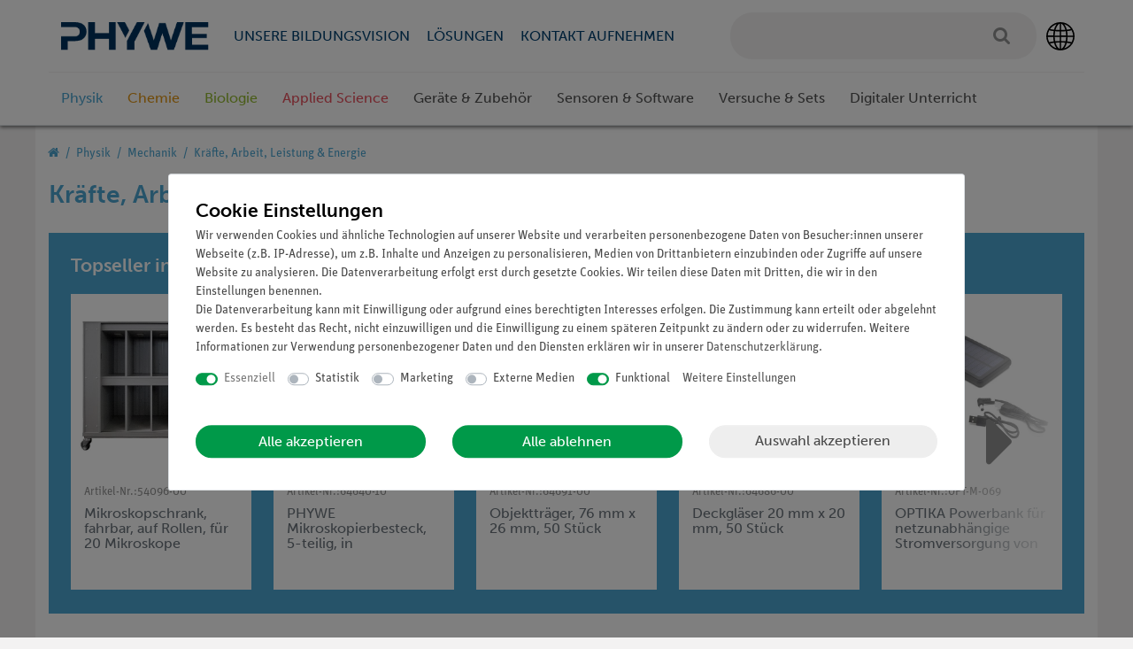

--- FILE ---
content_type: text/javascript; charset=utf-8
request_url: https://cdn02.plentymarkets.com/jd5w7us67fek/plugin/381/phywe/js/dist/chunks/ceres-55.min.js?v=02063f75d0c9b0809319f55842222532afeb07a1
body_size: 875
content:
(window.webpackJsonp=window.webpackJsonp||[]).push([[55],{470:function(t,s,a){"use strict";a.r(s);var e=function(){var t=this,s=t.$createElement,a=t._self._c||s;return a("div",{staticClass:"m-avatar"},[a("div",{staticClass:"w-100 d-flex align-items-center"},[null!=t.userinfos?[a("div",{staticClass:"justify-content-center"},[a("div",{staticClass:"avatar-frame big"},[a("img",{staticClass:"img-fluid",attrs:{src:t.showavatar}})])]),t._v(" "),a("div",{staticClass:"w-100 ml-4"},[a("div",[t._v(t._s(t.$translate("Phywe::Template.avatarHelloUser")))]),t._v(" "),a("div",{staticClass:"font-weight-bold"},[a("span",{domProps:{innerHTML:t._s(t.showuser.firstName)}}),t._v(" "),a("span",{domProps:{innerHTML:t._s(t.showuser.lastName)}})]),t._v(" "),a("div",{staticClass:"d-flex"},[a("div",[a("a",{attrs:{href:t.myaccount}},[a("i",{staticClass:"icon-edit-black"})])]),t._v(" "),a("div",[a("a",{attrs:{href:t.wishlist}},[a("i",{staticClass:"icon-wishlist_show-black"})])])])])]:[t._m(0),t._v(" "),a("div",{staticClass:"w-100 ml-4"},[a("div",[t._v(t._s(t.$translate("Phywe::Template.avatarHelloGuest")))]),a("a",{staticClass:"font-weight-bold link-black",attrs:{href:t.userlogin}},[t._v(t._s(t.$translate("Phywe::Template.avatarRegister")))])])]],2)])};e._withStripped=!0;var r={props:["lang"],data:function(){return{user:"",image:"",userinfos:null}},mounted:function(){var t=this;this.$nextTick((function(){var s=t;s.userinfos=t.$store.state.user.userData,null!=t.userinfos&&s.getCurrentAvatar(t.userinfos.id)}))},methods:{getCurrentAvatar:function(t){var s=this;this.user;$.ajax({type:"GET",url:"/"+App.language+"/avatar/get/"+t+"/"+App.language+"/",dataType:"json",success:function(t){s.image=t.body},error:function(t,s,a){console.error(a)}}),s.user=ceresStore.state.user.userData}},computed:{userlogin:function(){return App.urls.login},myaccount:function(){return App.urls.myAccount},wishlist:function(){return App.urls.wishList},showavatar:function(){return this.image},showuser:function(){return this.user}}},i=a(3),n=Object(i.a)(r,e,[function(){var t=this.$createElement,s=this._self._c||t;return s("div",{staticClass:"justify-content-center"},[s("div",{staticClass:"avatar-frame big"},[s("img",{staticClass:"img-fluid",attrs:{src:"https://cdn02.plentymarkets.com/jd5w7us67fek/frontend/Onlineshop/Images/MyAccount/No-Image-85x85.jpg"}})])])}],!1,null,null,null);n.options.__file="resources/js/src/app/phywe/PhyweAvatarMobile.vue";s.default=n.exports}}]);
//# sourceMappingURL=ceres-55.min.js.map